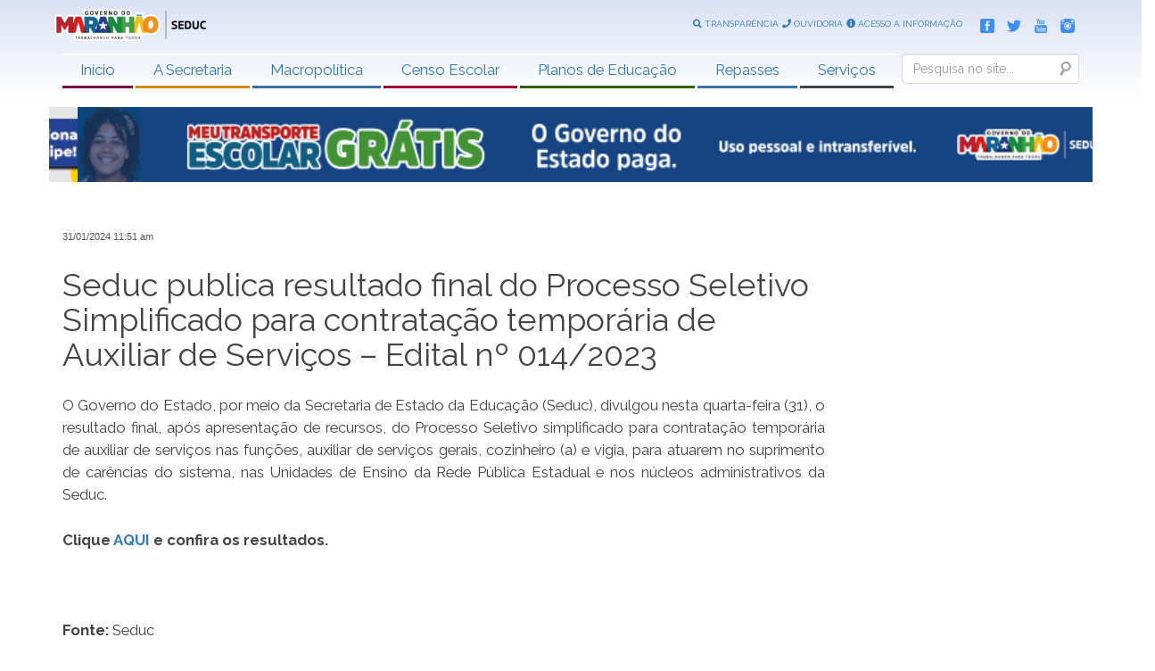

--- FILE ---
content_type: text/html; charset=UTF-8
request_url: https://www.educacao.ma.gov.br/seduc-publica-resultado-final-do-processo-seletivo-simplificado-para-contratacao-temporaria-de-auxiliar-de-servicos-edital-no-014-2023/
body_size: 14107
content:
<!DOCTYPE html>
<html lang="pt-br">

<head>
    <meta charset="utf-8">
    <meta http-equiv="X-UA-Compatible" content="IE=edge,chrome=1">
    <meta name="viewport" content="width=device-width, initial-scale=1, shrink-to-fit=no">
    <meta name="description" content="Sítio Eletrônico do Governo do Estado do Maranhão">
    <meta name="author" content="SEATI">
    <link rel="pingback" href="http://www.educacao.ma.gov.br/xmlrpc.php" />

    <title>Secretaria de Educação do Governo do Estado do Maranhão</title>
    
    <!-- Bootstrap core CSS -->
    
    <link href="http://www.educacao.ma.gov.br/wp-content/themes/seduc2023/bootstrap/css/bootstrap.css"	rel="stylesheet">
    
    <!-- Fontes -->
    <link rel="stylesheet" type="text/css" href="https://fonts.googleapis.com/css?family=Raleway:400,200,300,700,900,800" />
    <link href="https://fonts.googleapis.com/css?family=Relaway|Bebas+Neue|Cinzel|EB+Garamond&display=swap" rel="stylesheet">
    <link rel="stylesheet" type="text/css" href="https://fonts.googleapis.com/css?family=Open+Sans:400,300,300italic,400italic,600,600italic,700,700italic,800,800italic" >
        
    
    <!-- Carregando biblioteca para ícones -->
    <link rel="stylesheet" href="https://use.fontawesome.com/releases/v5.6.3/css/all.css">
    
      <link rel="stylesheet" href="http://www.educacao.ma.gov.br/wp-content/themes/seduc2023/OwlCarousel2-2.3.4/dist/assets/owl.carousel.min.css">
      <link rel="stylesheet" href="http://www.educacao.ma.gov.br/wp-content/themes/seduc2023/OwlCarousel2-2.3.4/dist/assets/owl.theme.default.min.css">

    <!-- Le HTML5 shim, for IE6-8 support of HTML5 elements -->
    <!--[if lt IE 9]>
      <script src="http://html5shim.googlecode.com/svn/trunk/html5.js"></script>
    <![endif]-->
    
    <!-- Le styles -->
    <link href="http://www.educacao.ma.gov.br/wp-content/themes/seduc2023/style.css" rel="stylesheet">

        <meta name='robots' content='max-image-preview:large' />
<link rel="alternate" type="application/rss+xml" title="Feed para Secretaria de Educação do Governo do Estado do Maranhão &raquo;" href="http://www.educacao.ma.gov.br/feed/" />
<link rel="alternate" type="application/rss+xml" title="Feed de comentários para Secretaria de Educação do Governo do Estado do Maranhão &raquo;" href="http://www.educacao.ma.gov.br/comments/feed/" />
<link rel="alternate" type="application/rss+xml" title="Feed de comentários para Secretaria de Educação do Governo do Estado do Maranhão &raquo; Seduc publica resultado final do Processo Seletivo Simplificado para contratação temporária de Auxiliar de Serviços – Edital nº 014/2023" href="http://www.educacao.ma.gov.br/seduc-publica-resultado-final-do-processo-seletivo-simplificado-para-contratacao-temporaria-de-auxiliar-de-servicos-edital-no-014-2023/feed/" />
<link rel="alternate" title="oEmbed (JSON)" type="application/json+oembed" href="http://www.educacao.ma.gov.br/wp-json/oembed/1.0/embed?url=http%3A%2F%2Fwww.educacao.ma.gov.br%2Fseduc-publica-resultado-final-do-processo-seletivo-simplificado-para-contratacao-temporaria-de-auxiliar-de-servicos-edital-no-014-2023%2F" />
<link rel="alternate" title="oEmbed (XML)" type="text/xml+oembed" href="http://www.educacao.ma.gov.br/wp-json/oembed/1.0/embed?url=http%3A%2F%2Fwww.educacao.ma.gov.br%2Fseduc-publica-resultado-final-do-processo-seletivo-simplificado-para-contratacao-temporaria-de-auxiliar-de-servicos-edital-no-014-2023%2F&#038;format=xml" />
<style id='wp-img-auto-sizes-contain-inline-css' type='text/css'>
img:is([sizes=auto i],[sizes^="auto," i]){contain-intrinsic-size:3000px 1500px}
/*# sourceURL=wp-img-auto-sizes-contain-inline-css */
</style>
<link rel='stylesheet' id='cnss_font_awesome_css-css' href='http://www.educacao.ma.gov.br/wp-content/plugins/easy-social-icons/css/font-awesome/css/all.min.css?ver=5.7.2' type='text/css' media='all' />
<link rel='stylesheet' id='cnss_font_awesome_v4_shims-css' href='http://www.educacao.ma.gov.br/wp-content/plugins/easy-social-icons/css/font-awesome/css/v4-shims.min.css?ver=5.7.2' type='text/css' media='all' />
<link rel='stylesheet' id='cnss_css-css' href='http://www.educacao.ma.gov.br/wp-content/plugins/easy-social-icons/css/cnss.css?ver=1.0' type='text/css' media='all' />
<link rel='stylesheet' id='wp_bannerize_pro_slugwp-bannerize-admin-barmincss-css' href='http://www.educacao.ma.gov.br/wp-content/plugins/wp-bannerize-pro/public/css/wp-bannerize-admin-bar.min.css?ver=1.6.9' type='text/css' media='all' />
<link rel='stylesheet' id='wp_bannerize_pro_slugwp-bannerizemincss-css' href='http://www.educacao.ma.gov.br/wp-content/plugins/wp-bannerize-pro/public/css/wp-bannerize.min.css?ver=1.6.9' type='text/css' media='all' />
<style id='wp-emoji-styles-inline-css' type='text/css'>

	img.wp-smiley, img.emoji {
		display: inline !important;
		border: none !important;
		box-shadow: none !important;
		height: 1em !important;
		width: 1em !important;
		margin: 0 0.07em !important;
		vertical-align: -0.1em !important;
		background: none !important;
		padding: 0 !important;
	}
/*# sourceURL=wp-emoji-styles-inline-css */
</style>
<style id='wp-block-library-inline-css' type='text/css'>
:root{
  --wp-block-synced-color:#7a00df;
  --wp-block-synced-color--rgb:122, 0, 223;
  --wp-bound-block-color:var(--wp-block-synced-color);
  --wp-editor-canvas-background:#ddd;
  --wp-admin-theme-color:#007cba;
  --wp-admin-theme-color--rgb:0, 124, 186;
  --wp-admin-theme-color-darker-10:#006ba1;
  --wp-admin-theme-color-darker-10--rgb:0, 107, 160.5;
  --wp-admin-theme-color-darker-20:#005a87;
  --wp-admin-theme-color-darker-20--rgb:0, 90, 135;
  --wp-admin-border-width-focus:2px;
}
@media (min-resolution:192dpi){
  :root{
    --wp-admin-border-width-focus:1.5px;
  }
}
.wp-element-button{
  cursor:pointer;
}

:root .has-very-light-gray-background-color{
  background-color:#eee;
}
:root .has-very-dark-gray-background-color{
  background-color:#313131;
}
:root .has-very-light-gray-color{
  color:#eee;
}
:root .has-very-dark-gray-color{
  color:#313131;
}
:root .has-vivid-green-cyan-to-vivid-cyan-blue-gradient-background{
  background:linear-gradient(135deg, #00d084, #0693e3);
}
:root .has-purple-crush-gradient-background{
  background:linear-gradient(135deg, #34e2e4, #4721fb 50%, #ab1dfe);
}
:root .has-hazy-dawn-gradient-background{
  background:linear-gradient(135deg, #faaca8, #dad0ec);
}
:root .has-subdued-olive-gradient-background{
  background:linear-gradient(135deg, #fafae1, #67a671);
}
:root .has-atomic-cream-gradient-background{
  background:linear-gradient(135deg, #fdd79a, #004a59);
}
:root .has-nightshade-gradient-background{
  background:linear-gradient(135deg, #330968, #31cdcf);
}
:root .has-midnight-gradient-background{
  background:linear-gradient(135deg, #020381, #2874fc);
}
:root{
  --wp--preset--font-size--normal:16px;
  --wp--preset--font-size--huge:42px;
}

.has-regular-font-size{
  font-size:1em;
}

.has-larger-font-size{
  font-size:2.625em;
}

.has-normal-font-size{
  font-size:var(--wp--preset--font-size--normal);
}

.has-huge-font-size{
  font-size:var(--wp--preset--font-size--huge);
}

.has-text-align-center{
  text-align:center;
}

.has-text-align-left{
  text-align:left;
}

.has-text-align-right{
  text-align:right;
}

.has-fit-text{
  white-space:nowrap !important;
}

#end-resizable-editor-section{
  display:none;
}

.aligncenter{
  clear:both;
}

.items-justified-left{
  justify-content:flex-start;
}

.items-justified-center{
  justify-content:center;
}

.items-justified-right{
  justify-content:flex-end;
}

.items-justified-space-between{
  justify-content:space-between;
}

.screen-reader-text{
  border:0;
  clip-path:inset(50%);
  height:1px;
  margin:-1px;
  overflow:hidden;
  padding:0;
  position:absolute;
  width:1px;
  word-wrap:normal !important;
}

.screen-reader-text:focus{
  background-color:#ddd;
  clip-path:none;
  color:#444;
  display:block;
  font-size:1em;
  height:auto;
  left:5px;
  line-height:normal;
  padding:15px 23px 14px;
  text-decoration:none;
  top:5px;
  width:auto;
  z-index:100000;
}
html :where(.has-border-color){
  border-style:solid;
}

html :where([style*=border-top-color]){
  border-top-style:solid;
}

html :where([style*=border-right-color]){
  border-right-style:solid;
}

html :where([style*=border-bottom-color]){
  border-bottom-style:solid;
}

html :where([style*=border-left-color]){
  border-left-style:solid;
}

html :where([style*=border-width]){
  border-style:solid;
}

html :where([style*=border-top-width]){
  border-top-style:solid;
}

html :where([style*=border-right-width]){
  border-right-style:solid;
}

html :where([style*=border-bottom-width]){
  border-bottom-style:solid;
}

html :where([style*=border-left-width]){
  border-left-style:solid;
}
html :where(img[class*=wp-image-]){
  height:auto;
  max-width:100%;
}
:where(figure){
  margin:0 0 1em;
}

html :where(.is-position-sticky){
  --wp-admin--admin-bar--position-offset:var(--wp-admin--admin-bar--height, 0px);
}

@media screen and (max-width:600px){
  html :where(.is-position-sticky){
    --wp-admin--admin-bar--position-offset:0px;
  }
}

/*# sourceURL=wp-block-library-inline-css */
</style><style id='global-styles-inline-css' type='text/css'>
:root{--wp--preset--aspect-ratio--square: 1;--wp--preset--aspect-ratio--4-3: 4/3;--wp--preset--aspect-ratio--3-4: 3/4;--wp--preset--aspect-ratio--3-2: 3/2;--wp--preset--aspect-ratio--2-3: 2/3;--wp--preset--aspect-ratio--16-9: 16/9;--wp--preset--aspect-ratio--9-16: 9/16;--wp--preset--color--black: #000000;--wp--preset--color--cyan-bluish-gray: #abb8c3;--wp--preset--color--white: #ffffff;--wp--preset--color--pale-pink: #f78da7;--wp--preset--color--vivid-red: #cf2e2e;--wp--preset--color--luminous-vivid-orange: #ff6900;--wp--preset--color--luminous-vivid-amber: #fcb900;--wp--preset--color--light-green-cyan: #7bdcb5;--wp--preset--color--vivid-green-cyan: #00d084;--wp--preset--color--pale-cyan-blue: #8ed1fc;--wp--preset--color--vivid-cyan-blue: #0693e3;--wp--preset--color--vivid-purple: #9b51e0;--wp--preset--gradient--vivid-cyan-blue-to-vivid-purple: linear-gradient(135deg,rgb(6,147,227) 0%,rgb(155,81,224) 100%);--wp--preset--gradient--light-green-cyan-to-vivid-green-cyan: linear-gradient(135deg,rgb(122,220,180) 0%,rgb(0,208,130) 100%);--wp--preset--gradient--luminous-vivid-amber-to-luminous-vivid-orange: linear-gradient(135deg,rgb(252,185,0) 0%,rgb(255,105,0) 100%);--wp--preset--gradient--luminous-vivid-orange-to-vivid-red: linear-gradient(135deg,rgb(255,105,0) 0%,rgb(207,46,46) 100%);--wp--preset--gradient--very-light-gray-to-cyan-bluish-gray: linear-gradient(135deg,rgb(238,238,238) 0%,rgb(169,184,195) 100%);--wp--preset--gradient--cool-to-warm-spectrum: linear-gradient(135deg,rgb(74,234,220) 0%,rgb(151,120,209) 20%,rgb(207,42,186) 40%,rgb(238,44,130) 60%,rgb(251,105,98) 80%,rgb(254,248,76) 100%);--wp--preset--gradient--blush-light-purple: linear-gradient(135deg,rgb(255,206,236) 0%,rgb(152,150,240) 100%);--wp--preset--gradient--blush-bordeaux: linear-gradient(135deg,rgb(254,205,165) 0%,rgb(254,45,45) 50%,rgb(107,0,62) 100%);--wp--preset--gradient--luminous-dusk: linear-gradient(135deg,rgb(255,203,112) 0%,rgb(199,81,192) 50%,rgb(65,88,208) 100%);--wp--preset--gradient--pale-ocean: linear-gradient(135deg,rgb(255,245,203) 0%,rgb(182,227,212) 50%,rgb(51,167,181) 100%);--wp--preset--gradient--electric-grass: linear-gradient(135deg,rgb(202,248,128) 0%,rgb(113,206,126) 100%);--wp--preset--gradient--midnight: linear-gradient(135deg,rgb(2,3,129) 0%,rgb(40,116,252) 100%);--wp--preset--font-size--small: 13px;--wp--preset--font-size--medium: 20px;--wp--preset--font-size--large: 36px;--wp--preset--font-size--x-large: 42px;--wp--preset--spacing--20: 0.44rem;--wp--preset--spacing--30: 0.67rem;--wp--preset--spacing--40: 1rem;--wp--preset--spacing--50: 1.5rem;--wp--preset--spacing--60: 2.25rem;--wp--preset--spacing--70: 3.38rem;--wp--preset--spacing--80: 5.06rem;--wp--preset--shadow--natural: 6px 6px 9px rgba(0, 0, 0, 0.2);--wp--preset--shadow--deep: 12px 12px 50px rgba(0, 0, 0, 0.4);--wp--preset--shadow--sharp: 6px 6px 0px rgba(0, 0, 0, 0.2);--wp--preset--shadow--outlined: 6px 6px 0px -3px rgb(255, 255, 255), 6px 6px rgb(0, 0, 0);--wp--preset--shadow--crisp: 6px 6px 0px rgb(0, 0, 0);}:where(.is-layout-flex){gap: 0.5em;}:where(.is-layout-grid){gap: 0.5em;}body .is-layout-flex{display: flex;}.is-layout-flex{flex-wrap: wrap;align-items: center;}.is-layout-flex > :is(*, div){margin: 0;}body .is-layout-grid{display: grid;}.is-layout-grid > :is(*, div){margin: 0;}:where(.wp-block-columns.is-layout-flex){gap: 2em;}:where(.wp-block-columns.is-layout-grid){gap: 2em;}:where(.wp-block-post-template.is-layout-flex){gap: 1.25em;}:where(.wp-block-post-template.is-layout-grid){gap: 1.25em;}.has-black-color{color: var(--wp--preset--color--black) !important;}.has-cyan-bluish-gray-color{color: var(--wp--preset--color--cyan-bluish-gray) !important;}.has-white-color{color: var(--wp--preset--color--white) !important;}.has-pale-pink-color{color: var(--wp--preset--color--pale-pink) !important;}.has-vivid-red-color{color: var(--wp--preset--color--vivid-red) !important;}.has-luminous-vivid-orange-color{color: var(--wp--preset--color--luminous-vivid-orange) !important;}.has-luminous-vivid-amber-color{color: var(--wp--preset--color--luminous-vivid-amber) !important;}.has-light-green-cyan-color{color: var(--wp--preset--color--light-green-cyan) !important;}.has-vivid-green-cyan-color{color: var(--wp--preset--color--vivid-green-cyan) !important;}.has-pale-cyan-blue-color{color: var(--wp--preset--color--pale-cyan-blue) !important;}.has-vivid-cyan-blue-color{color: var(--wp--preset--color--vivid-cyan-blue) !important;}.has-vivid-purple-color{color: var(--wp--preset--color--vivid-purple) !important;}.has-black-background-color{background-color: var(--wp--preset--color--black) !important;}.has-cyan-bluish-gray-background-color{background-color: var(--wp--preset--color--cyan-bluish-gray) !important;}.has-white-background-color{background-color: var(--wp--preset--color--white) !important;}.has-pale-pink-background-color{background-color: var(--wp--preset--color--pale-pink) !important;}.has-vivid-red-background-color{background-color: var(--wp--preset--color--vivid-red) !important;}.has-luminous-vivid-orange-background-color{background-color: var(--wp--preset--color--luminous-vivid-orange) !important;}.has-luminous-vivid-amber-background-color{background-color: var(--wp--preset--color--luminous-vivid-amber) !important;}.has-light-green-cyan-background-color{background-color: var(--wp--preset--color--light-green-cyan) !important;}.has-vivid-green-cyan-background-color{background-color: var(--wp--preset--color--vivid-green-cyan) !important;}.has-pale-cyan-blue-background-color{background-color: var(--wp--preset--color--pale-cyan-blue) !important;}.has-vivid-cyan-blue-background-color{background-color: var(--wp--preset--color--vivid-cyan-blue) !important;}.has-vivid-purple-background-color{background-color: var(--wp--preset--color--vivid-purple) !important;}.has-black-border-color{border-color: var(--wp--preset--color--black) !important;}.has-cyan-bluish-gray-border-color{border-color: var(--wp--preset--color--cyan-bluish-gray) !important;}.has-white-border-color{border-color: var(--wp--preset--color--white) !important;}.has-pale-pink-border-color{border-color: var(--wp--preset--color--pale-pink) !important;}.has-vivid-red-border-color{border-color: var(--wp--preset--color--vivid-red) !important;}.has-luminous-vivid-orange-border-color{border-color: var(--wp--preset--color--luminous-vivid-orange) !important;}.has-luminous-vivid-amber-border-color{border-color: var(--wp--preset--color--luminous-vivid-amber) !important;}.has-light-green-cyan-border-color{border-color: var(--wp--preset--color--light-green-cyan) !important;}.has-vivid-green-cyan-border-color{border-color: var(--wp--preset--color--vivid-green-cyan) !important;}.has-pale-cyan-blue-border-color{border-color: var(--wp--preset--color--pale-cyan-blue) !important;}.has-vivid-cyan-blue-border-color{border-color: var(--wp--preset--color--vivid-cyan-blue) !important;}.has-vivid-purple-border-color{border-color: var(--wp--preset--color--vivid-purple) !important;}.has-vivid-cyan-blue-to-vivid-purple-gradient-background{background: var(--wp--preset--gradient--vivid-cyan-blue-to-vivid-purple) !important;}.has-light-green-cyan-to-vivid-green-cyan-gradient-background{background: var(--wp--preset--gradient--light-green-cyan-to-vivid-green-cyan) !important;}.has-luminous-vivid-amber-to-luminous-vivid-orange-gradient-background{background: var(--wp--preset--gradient--luminous-vivid-amber-to-luminous-vivid-orange) !important;}.has-luminous-vivid-orange-to-vivid-red-gradient-background{background: var(--wp--preset--gradient--luminous-vivid-orange-to-vivid-red) !important;}.has-very-light-gray-to-cyan-bluish-gray-gradient-background{background: var(--wp--preset--gradient--very-light-gray-to-cyan-bluish-gray) !important;}.has-cool-to-warm-spectrum-gradient-background{background: var(--wp--preset--gradient--cool-to-warm-spectrum) !important;}.has-blush-light-purple-gradient-background{background: var(--wp--preset--gradient--blush-light-purple) !important;}.has-blush-bordeaux-gradient-background{background: var(--wp--preset--gradient--blush-bordeaux) !important;}.has-luminous-dusk-gradient-background{background: var(--wp--preset--gradient--luminous-dusk) !important;}.has-pale-ocean-gradient-background{background: var(--wp--preset--gradient--pale-ocean) !important;}.has-electric-grass-gradient-background{background: var(--wp--preset--gradient--electric-grass) !important;}.has-midnight-gradient-background{background: var(--wp--preset--gradient--midnight) !important;}.has-small-font-size{font-size: var(--wp--preset--font-size--small) !important;}.has-medium-font-size{font-size: var(--wp--preset--font-size--medium) !important;}.has-large-font-size{font-size: var(--wp--preset--font-size--large) !important;}.has-x-large-font-size{font-size: var(--wp--preset--font-size--x-large) !important;}
/*# sourceURL=global-styles-inline-css */
</style>
<style id='core-block-supports-inline-css' type='text/css'>
/**
 * Core styles: block-supports
 */

/*# sourceURL=core-block-supports-inline-css */
</style>

<style id='classic-theme-styles-inline-css' type='text/css'>
/**
 * These rules are needed for backwards compatibility.
 * They should match the button element rules in the base theme.json file.
 */
.wp-block-button__link {
	color: #ffffff;
	background-color: #32373c;
	border-radius: 9999px; /* 100% causes an oval, but any explicit but really high value retains the pill shape. */

	/* This needs a low specificity so it won't override the rules from the button element if defined in theme.json. */
	box-shadow: none;
	text-decoration: none;

	/* The extra 2px are added to size solids the same as the outline versions.*/
	padding: calc(0.667em + 2px) calc(1.333em + 2px);

	font-size: 1.125em;
}

.wp-block-file__button {
	background: #32373c;
	color: #ffffff;
	text-decoration: none;
}

/*# sourceURL=/wp-includes/css/classic-themes.css */
</style>
<link rel='stylesheet' id='msl-main-css' href='http://www.educacao.ma.gov.br/wp-content/plugins/master-slider/public/assets/css/masterslider.main.css?ver=3.9.5' type='text/css' media='all' />
<link rel='stylesheet' id='msl-custom-css' href='http://www.educacao.ma.gov.br/wp-content/uploads/master-slider/custom.css?ver=20.2' type='text/css' media='all' />
<script type="text/javascript" src="http://www.educacao.ma.gov.br/wp-content/themes/seduc2023/js/jquery-3.4.1.js?ver=6.9" id="jquery-js"></script>
<script type="text/javascript" src="http://www.educacao.ma.gov.br/wp-content/plugins/easy-social-icons/js/cnss.js?ver=1.0" id="cnss_js-js"></script>
<script type="text/javascript" src="http://www.educacao.ma.gov.br/wp-content/themes/seduc2023/js/pace.min.js?ver=6.9" id="pace-js"></script>
<script type="text/javascript" src="http://www.educacao.ma.gov.br/wp-content/themes/seduc2023/bootstrap/js/bootstrap.js?ver=6.9" id="bootstrap-js"></script>
<link rel="https://api.w.org/" href="http://www.educacao.ma.gov.br/wp-json/" /><link rel="alternate" title="JSON" type="application/json" href="http://www.educacao.ma.gov.br/wp-json/wp/v2/posts/97215" /><link rel="EditURI" type="application/rsd+xml" title="RSD" href="http://www.educacao.ma.gov.br/xmlrpc.php?rsd" />
<meta name="generator" content="WordPress 6.9" />
<link rel="canonical" href="http://www.educacao.ma.gov.br/seduc-publica-resultado-final-do-processo-seletivo-simplificado-para-contratacao-temporaria-de-auxiliar-de-servicos-edital-no-014-2023/" />
<link rel='shortlink' href='http://www.educacao.ma.gov.br/?p=97215' />
<style type="text/css">
		ul.cnss-social-icon li.cn-fa-icon a:hover{opacity: 0.7!important;color:#ffffff!important;}
		</style><script>var ms_grabbing_curosr = 'http://www.educacao.ma.gov.br/wp-content/plugins/master-slider/public/assets/css/common/grabbing.cur', ms_grab_curosr = 'http://www.educacao.ma.gov.br/wp-content/plugins/master-slider/public/assets/css/common/grab.cur';</script>
<meta name="generator" content="MasterSlider 3.9.5 - Responsive Touch Image Slider | avt.li/msf" />
<script>
  window.ajaxurl =
    "http://www.educacao.ma.gov.br/wp-admin/admin-ajax.php"
  window.WPBannerize = {
    "General": {
        "impressions_enabled": true,
        "clicks_enabled": true
    },
    "Layout": {
        "top": 0,
        "right": 0,
        "bottom": 0,
        "left": 0
    }
} ;
</script>
<link rel="icon" href="http://www.educacao.ma.gov.br/wp-content/uploads/2023/03/favicon.png" sizes="32x32" />
<link rel="icon" href="http://www.educacao.ma.gov.br/wp-content/uploads/2023/03/favicon.png" sizes="192x192" />
<link rel="apple-touch-icon" href="http://www.educacao.ma.gov.br/wp-content/uploads/2023/03/favicon.png" />
<meta name="msapplication-TileImage" content="http://www.educacao.ma.gov.br/wp-content/uploads/2023/03/favicon.png" />
		<style type="text/css" id="wp-custom-css">
			.wp_bannerize_banner_box {
    display: inline-block;
    width: 24%;}

.wp_bannerize_layout_vertical img {
    width: 179px;
    height: auto;
    display: block;
    margin: 0 auto;}

@media only screen and (max-width: 670px) {
.wp_bannerize_banner_box {
    display: block;
    width: 100%;}
	
}		</style>
		</head>

<body>

<div class="container-fuid" style="background-image: linear-gradient(#dae1f4,white);">
   
    <div class="row" style="height: 50px; padding: 10px 0;">
        <div class="container">
           
            <div id="logo-site" class="row">
                <a href="http://www.educacao.ma.gov.br">
				    <img src="http://www.educacao.ma.gov.br/wp-content/uploads/2023/03/logo.png"  alt="Secretaria de Educação do Governo do Estado do Maranhão" class="img-responsive"/>
				</a>
            </div>
            
            <div id="topo-busca" style="display: none;">
                 <form class="navbar-form " role="form" action="http://www.educacao.ma.gov.br/" id="searchform" method="get">
                    <div class="form-group">
                      <label for="s" class="assistive-text">Search</label>
                      <input name="s" id="s" type="text" class="form-control" placeholder="Pesquisa no site..." />
                      <input type="submit" class="submit" name="submit" id="searchsubmit" value="Search">
                    </div>
                 </form>
            </div>
            
            <div class="" id="topo-social">
                <ul class="cnss-social-icon" style="text-align:center;">
                    <li class="Facebook">
                      <a target="_blank" title="Facebook" href="https://www.facebook.com/governodomaranhao">
                          <img src="http://www.educacao.ma.gov.br/wp-content/themes/seduc2023/img/icones/facebook-blue.png" alt="Logo do Facebook" title="Siga-nos no Facebook"></a>
                    </li>
                    <li class="Twitter">
                      <a target="_blank" title="Twitter" href="https://www.twitter.com/GovernoMA">
                          <img src="http://www.educacao.ma.gov.br/wp-content/themes/seduc2023/img/icones/twitter-blue.png" alt="Twitter"></a>
                    </li>
                    <li class="Youtube">
                      <a target="_blank" title="Youtube" href="https://www.youtube.com/user/GovernoMA">
                          <img src="http://www.educacao.ma.gov.br/wp-content/themes/seduc2023/img/icones/youtube-blue.png" alt="Youtube"></a>
                    </li>
                    <li class="Instagram">
                      <a target="_blank" title="Instagram" href="https://www.instagram.com/governoma">
                          <img src="http://www.educacao.ma.gov.br/wp-content/themes/seduc2023/img/icones/instagram-blue.png" alt="Instagram"></a>
                    </li>
                </ul>
            </div>
            
            <div class="hidden-xs" id="topo-links-uteis">
                <ul class="cnss-social-icon" style="text-align:center;">
                    <li class="Facebook">
                      <a target="_blank" title="" href="https://www.facebook.com/governodomaranhao">
                      <i class="fas fa-search"></i> TRANSPARÊNCIA
                      </a>
                    </li>
                    <li class="Twitter">
                      <a target="_blank" title="" href="https://www.twitter.com/GovernoMA">
                      <i class="fas fa-phone"></i> OUVIDORIA
                      </a>
                    </li>
                    <li class="Youtube">
                      <a target="_blank" title="" href="https://www.youtube.com/user/GovernoMA">
                      <i class="fas fa-info-circle"></i> ACESSO A INFORMAÇÃO
                      </a>
                    </li>
                </ul>
            </div>            

        </div>
        
    </div>
    
    <div class="row-fluid" style="height: 60px; padding: 10px 0; position: relative; display: block;">
        <div class="container">
           
           <div class="menu-principal">
				<!-- NavBar -->
                <nav class="navbar navbar-default navbar-principal">
                    <div class="container-fluid" id="box-menu-topo">
                        <!-- Brand and toggle get grouped for better mobile display -->
                        <div class="navbar-header hidden-lg hidden-md hidden-sm">
                            <button type="button" class="navbar-toggle collapsed"
                                data-toggle="collapse"
                                data-target="#collapse-1">
                                <span class="sr-only">Menu</span>
                                <span class="icon-bar"></span> 
                                <span class="icon-bar"></span>
                                <span class="icon-bar"></span>
                            </button>

                            <form class="navbar-form " role="form" action="http://www.educacao.ma.gov.br/" id="searchform" method="get">
                                <div class="form-group">
                                <label for="s" class="assistive-text">Search</label>
                                <input name="s" id="s" type="text" class="form-control" placeholder="Pesquisa no site..." />
                                <input type="submit" class="submit" name="submit" id="searchsubmit" value="Search">
                                </div>
                            </form>

                        </div>

                        

                        <!-- Collect the nav links, forms, and other content for toggling -->

                        <div class="collapse navbar-collapse" id="collapse-1" style="float: right;">
                            <div id="menu-parte-1">
                                <div id="navigation" class="menu-menu-topo-container"><ul id="menu-menu-topo" class="menu"><li id="menu-item-84261" class="menu-item menu-item-type-custom menu-item-object-custom menu-item-home menu-item-84261"><a href="http://www.educacao.ma.gov.br/">Início</a></li>
<li id="menu-item-84262" class="menu-item menu-item-type-custom menu-item-object-custom menu-item-has-children menu-item-84262"><a href="#">A Secretaria</a>
<ul class="sub-menu">
	<li id="menu-item-84275" class="menu-item menu-item-type-post_type menu-item-object-page menu-item-84275"><a href="http://www.educacao.ma.gov.br/perfil-do-governador/">Perfil do Governador</a></li>
	<li id="menu-item-84274" class="menu-item menu-item-type-post_type menu-item-object-page menu-item-84274"><a href="http://www.educacao.ma.gov.br/perfil-da-secretaria/">Perfil da Secretária</a></li>
	<li id="menu-item-84277" class="menu-item menu-item-type-post_type menu-item-object-page menu-item-84277"><a href="http://www.educacao.ma.gov.br/organograma/">Organograma</a></li>
	<li id="menu-item-84278" class="menu-item menu-item-type-post_type menu-item-object-page menu-item-84278"><a href="http://www.educacao.ma.gov.br/missao/">Missão</a></li>
	<li id="menu-item-84279" class="menu-item menu-item-type-post_type menu-item-object-page menu-item-84279"><a href="http://www.educacao.ma.gov.br/unidades-regionais-de-educacao/">Unidades Regionais de Educação</a></li>
</ul>
</li>
<li id="menu-item-84280" class="menu-item menu-item-type-custom menu-item-object-custom menu-item-has-children menu-item-84280"><a href="#">Macropolítica</a>
<ul class="sub-menu">
	<li id="menu-item-84281" class="menu-item menu-item-type-post_type menu-item-object-page menu-item-84281"><a href="http://www.educacao.ma.gov.br/escola-digna/">Escola Digna</a></li>
	<li id="menu-item-84282" class="menu-item menu-item-type-post_type menu-item-object-page menu-item-84282"><a href="http://www.educacao.ma.gov.br/eixos/">Eixos</a></li>
	<li id="menu-item-84284" class="menu-item menu-item-type-post_type menu-item-object-page menu-item-84284"><a href="http://www.educacao.ma.gov.br/formacao-de-gestores-2/">Formação de Gestores</a></li>
</ul>
</li>
<li id="menu-item-84285" class="menu-item menu-item-type-post_type menu-item-object-page menu-item-has-children menu-item-84285"><a href="http://www.educacao.ma.gov.br/censo-escolar/">Censo Escolar</a>
<ul class="sub-menu">
	<li id="menu-item-84286" class="menu-item menu-item-type-post_type menu-item-object-page menu-item-84286"><a href="http://www.educacao.ma.gov.br/censo-escolar/">Sobre o Censo Escolar</a></li>
	<li id="menu-item-84288" class="menu-item menu-item-type-post_type menu-item-object-page menu-item-84288"><a href="http://www.educacao.ma.gov.br/legislacao/">Legislação</a></li>
	<li id="menu-item-84289" class="menu-item menu-item-type-post_type menu-item-object-page menu-item-84289"><a href="http://www.educacao.ma.gov.br/informes-estatisticos/">Informes Estatísticos</a></li>
	<li id="menu-item-84290" class="menu-item menu-item-type-post_type menu-item-object-page menu-item-84290"><a href="http://www.educacao.ma.gov.br/indicadores-educacionais-do-maranhao/">Indicadores Educacionais do Maranhão</a></li>
	<li id="menu-item-84291" class="menu-item menu-item-type-post_type menu-item-object-page menu-item-84291"><a href="http://www.educacao.ma.gov.br/censo-escolar-2018/">Censo Escolar 2018</a></li>
</ul>
</li>
<li id="menu-item-84292" class="menu-item menu-item-type-post_type menu-item-object-page menu-item-84292"><a href="http://www.educacao.ma.gov.br/plano-estadual-de-educacao/">Planos de Educação</a></li>
<li id="menu-item-84293" class="menu-item menu-item-type-post_type menu-item-object-page menu-item-has-children menu-item-84293"><a href="http://www.educacao.ma.gov.br/fundeb-fundo-estadual/">Repasses</a>
<ul class="sub-menu">
	<li id="menu-item-84294" class="menu-item menu-item-type-custom menu-item-object-custom menu-item-84294"><a href="http://sistemas.educacao.ma.gov.br/supecon/frmConsulta.aspx">Demonstrativos de Repasses</a></li>
	<li id="menu-item-84295" class="menu-item menu-item-type-post_type menu-item-object-page menu-item-84295"><a href="http://www.educacao.ma.gov.br/caixa-escolar/">Caixa Escolar</a></li>
	<li id="menu-item-84296" class="menu-item menu-item-type-custom menu-item-object-custom menu-item-84296"><a href="http://www.educacao.ma.gov.br/wp-content/uploads/2023/03/WhatsApp-Image-2023-03-10-at-17.33.42.jpg">Fale conosco</a></li>
</ul>
</li>
<li id="menu-item-84297" class="menu-item menu-item-type-custom menu-item-object-custom menu-item-has-children menu-item-84297"><a href="#">Serviços</a>
<ul class="sub-menu">
	<li id="menu-item-84298" class="menu-item menu-item-type-post_type menu-item-object-page menu-item-84298"><a href="http://www.educacao.ma.gov.br/alimentacao-escolar-2/">Alimentação Escolar</a></li>
	<li id="menu-item-84299" class="menu-item menu-item-type-custom menu-item-object-custom menu-item-84299"><a href="http://sistemas.educacao.ma.gov.br/acesso">Acesso ao Sistema</a></li>
	<li id="menu-item-84300" class="menu-item menu-item-type-custom menu-item-object-custom menu-item-84300"><a href="http://conselhodeeducacao.ma.gov.br/">CEE/MA</a></li>
	<li id="menu-item-84301" class="menu-item menu-item-type-post_type menu-item-object-page menu-item-84301"><a href="http://www.educacao.ma.gov.br/comae-2022/">COMAE 2022</a></li>
	<li id="menu-item-84302" class="menu-item menu-item-type-custom menu-item-object-custom menu-item-84302"><a href="http://sistemas.educacao.ma.gov.br/diariaseduc/frmPrestarConta.aspx">Diárias</a></li>
	<li id="menu-item-84303" class="menu-item menu-item-type-custom menu-item-object-custom menu-item-84303"><a href="http://www.eprocessos.ma.gov.br/ged/">E-Processos</a></li>
	<li id="menu-item-84304" class="menu-item menu-item-type-post_type menu-item-object-page menu-item-84304"><a href="http://www.educacao.ma.gov.br/fluxo/">Fluxo</a></li>
	<li id="menu-item-84306" class="menu-item menu-item-type-post_type menu-item-object-page menu-item-84306"><a href="http://www.educacao.ma.gov.br/editais/">Licitações</a></li>
	<li id="menu-item-84307" class="menu-item menu-item-type-custom menu-item-object-custom menu-item-84307"><a href="http://sistemas.educacao.ma.gov.br/acompanhamento/">Monitoramento</a></li>
	<li id="menu-item-84308" class="menu-item menu-item-type-custom menu-item-object-custom menu-item-84308"><a href="http://www.ouvidorias.ma.gov.br/Ouvidorias/index.aspx?ReturnUrl=%2fouvidorias%2f">Ouvidoria</a></li>
	<li id="menu-item-84309" class="menu-item menu-item-type-post_type menu-item-object-page menu-item-84309"><a href="http://www.educacao.ma.gov.br/portarias/">Portarias</a></li>
	<li id="menu-item-84310" class="menu-item menu-item-type-post_type menu-item-object-page menu-item-84310"><a href="http://www.educacao.ma.gov.br/rh/">Recursos Humanos</a></li>
	<li id="menu-item-84312" class="menu-item menu-item-type-post_type menu-item-object-page menu-item-84312"><a href="http://www.educacao.ma.gov.br/seletivos-e-concursos/">Seletivos, Concursos e Editais</a></li>
	<li id="menu-item-84313" class="menu-item menu-item-type-custom menu-item-object-custom menu-item-84313"><a href="http://sistemas.educacao.ma.gov.br/painelSiaep/frmDefault.aspx">SIAEP</a></li>
	<li id="menu-item-100156" class="menu-item menu-item-type-post_type menu-item-object-page menu-item-100156"><a href="http://www.educacao.ma.gov.br/inspecao-escolar/">INSPEÇÃO ESCOLAR</a></li>
</ul>
</li>
</ul></div>                            </div>
                            <form class="navbar-form navbar-left" role="form" action="http://www.educacao.ma.gov.br/" id="searchform" method="get">
                                <div class="form-group">
                                <label for="s" class="assistive-text">Search</label>
                                <input name="s" id="s" type="text" class="form-control" placeholder="Pesquisa no site..." />
                                <input type="submit" class="submit" name="submit" id="searchsubmit" value="Search">
                                </div>
                            </form>
                        </div>
                        
                    </div>
                </nav>
            </div>
            
        </div>
    </div>
    
</div>
	
<div class="container hidden-xs" id="masterslidertopo">
   <div class="row">
       
		<!-- MasterSlider -->
		<div id="P_MS696d8e47e49b9" class="master-slider-parent msl ms-parent-id-2" style="max-width:1170px;">

			
			<!-- MasterSlider Main -->
			<div id="MS696d8e47e49b9" class="master-slider ms-skin-default" >
				 				 
				<div  class="ms-slide" data-delay="3" data-fill-mode="fill"  >
					<img src="http://www.educacao.ma.gov.br/wp-content/plugins/master-slider/public/assets/css/blank.gif" alt="" title="" data-src="http://www.educacao.ma.gov.br/wp-content/uploads/2026/01/BOLSA_MAIS_PROF_banner-1.png" />
	<a href="https://www.educacao.ma.gov.br/seduc-divulga-edital-para-selecao-de-professores-bolsista-no-ambito-do-programa-mais-professores/"     ></a>


	<div class="ms-thumb" ><div class="ms-tab-context"><div class=&quot;ms-tab-context&quot;></div></div>
</div>
				</div>
				<div  class="ms-slide" data-delay="3" data-fill-mode="fill"  >
					<img src="http://www.educacao.ma.gov.br/wp-content/plugins/master-slider/public/assets/css/blank.gif" alt="" title="" data-src="http://www.educacao.ma.gov.br/wp-content/uploads/2025/12/banner_topo_transporte_gratis.png" />
	<a href="https://sistemas.educacao.ma.gov.br/MeuTransporteEscolar/"     ></a>


	<div class="ms-thumb" ><div class="ms-tab-context"><div class=&quot;ms-tab-context&quot;></div></div>
</div>
				</div>

			</div>
			<!-- END MasterSlider Main -->

			 
		</div>
		<!-- END MasterSlider -->

		<script>
		(function ( $ ) {
			"use strict";

			$(function () {
				var masterslider_49b9 = new MasterSlider();

				// slider controls

				// slider setup
				masterslider_49b9.setup("MS696d8e47e49b9", {
						width           : 1170,
						height          : 84,
						minHeight       : 0,
						space           : 0,
						start           : 1,
						grabCursor      : true,
						swipe           : true,
						mouse           : true,
						layout          : "boxed",
						wheel           : false,
						autoplay        : true,
						instantStartLayers:false,
						loop            : false,
						shuffle         : false,
						preload         : 0,
						heightLimit     : true,
						autoHeight      : false,
						smoothHeight    : true,
						endPause        : false,
						overPause       : true,
						fillMode        : "fill",
						centerControls  : true,
						startOnAppear   : false,
						layersMode      : "center",
						hideLayers      : false,
						fullscreenMargin: 0,
						speed           : 20,
						dir             : "h",
						parallaxMode    : 'swipe',
						view            : "basic"
				});

				
				window.masterslider_instances = window.masterslider_instances || [];
				window.masterslider_instances.push( masterslider_49b9 );
			 });

		})(jQuery);
		</script>

   </div>
</div>
<div class="container" id="subpagina">
   <div class="col-md-9" id="noticia-principal">

		<div class="row" id="noticias">
            
                        
            <span class="tarja-data"> 31/01/2024 11:51 am</span>
            
            <h1>Seduc publica resultado final do Processo Seletivo Simplificado para contratação temporária de Auxiliar de Serviços – Edital nº 014/2023</h1>
            
            <p style="text-align: justify;">O Governo do Estado, por meio da Secretaria de Estado da Educação (Seduc), divulgou nesta quarta-feira (31), o resultado final, após apresentação de recursos, do Processo Seletivo simplificado para contratação temporária de auxiliar de serviços nas funções, auxiliar de serviços gerais, cozinheiro (a) e vigia, para atuarem no suprimento de carências do sistema, nas Unidades de Ensino da Rede Pública Estadual e nos núcleos administrativos da Seduc.</p>
<p style="text-align: justify;"><strong>Clique <a href="https://www.educacao.ma.gov.br/seletivos-2023-2/">AQUI</a> e confira os resultados.</strong></p>
<p>&nbsp;</p>
<p style="text-align: justify;"><strong>Fonte:</strong> Seduc</p>
<p style="text-align: justify;">31/01/2024</p>

            
		</div>
       
	</div><!-- fim col-md-9 -->

    <div class="col-md-3" id="coluna-direita">

          <div clas="row">
                    
          </div>

    </div>

</div>

<div class="container-fluid" id="barra-rodape-leoes">
    <div class="container">
        <div align="center">
            <img src="http://www.educacao.ma.gov.br/wp-content/themes/seduc2023/img/fachada-palacio-leoes-leoes.png" width="1170" class="img-responsive img-fluid">
        </div>
    </div>
</div>

<div class="container-fluid" id="barra-rodape-info">
    <div class="container" style="margin-top: 30px; margin-bottom: 30px;">
        <div class="col-md-3" id="logo-rodape">
            <h2>Contato</h2>			<div class="textwidget"><p><strong>Fones</strong>:<br />
(98) 3194-7791</p>
<p><strong>E-mail</strong>:</p>
<p>gabinete@edu.ma.gov.br<br />
ascom@edu.ma.gov.br</p>
<p>&nbsp;</p>
<p><a href="http:/www.ouvidorias.ma.gov.br" target="_blank" rel="noopener">www.ouvidorias.ma.gov.br</a></p>
</div>
		        </div>

        <div class="col-md-3">
            <h2>Endereço</h2>			<div class="textwidget"><p>Rua dos Pinheiros, n.º 15, Qd. 16</p>
<p>Jardim São Francisco</p>
<p>São Luís &#8211; Maranhão</p>
<p>CEP: 65076-250</p>
</div>
		        </div>

        <div class="col-md-3">
            <h2>Horário de funcionamento:</h2>			<div class="textwidget"><p>Segunda-feira à Sexta-feira</p>
<p>9h às 12h e das 14h às 17h</p>
</div>
		        </div>
        
        <div class="col-md-3" id="acesse-tambem">
                    </div>
    </div>
</div>

<div class="container-fluid" id="barra-rodape-autoria">
    <div class="col-md-12" align="center" style="padding-top: 5px; color: #f1f1f1;">
        <p>GOVERNO DO ESTADO DO MARANHÃO - Portal desenvolvido e hospedado pela <a href="https://www.seati.ma.gov.br">SEATI</a></p>
    </div>
</div>

<!-- Bootstrap core JavaScript
================================================== -->
<!-- Placed at the end of the document so the pages load faster -->
<script src="https://cdnjs.cloudflare.com/ajax/libs/popper.js/1.14.6/umd/popper.min.js" integrity="sha384-wHAiFfRlMFy6i5SRaxvfOCifBUQy1xHdJ/yoi7FRNXMRBu5WHdZYu1hA6ZOblgut" crossorigin="anonymous"></script>

<script src="http://www.educacao.ma.gov.br/wp-content/themes/seduc2023/OwlCarousel2-2.3.4/src/js/owl.carousel.js"></script>
<script src="http://www.educacao.ma.gov.br/wp-content/themes/seduc2023/OwlCarousel2-2.3.4/src/js/owl.autoplay.js"></script>
<script src="http://www.educacao.ma.gov.br/wp-content/themes/seduc2023/OwlCarousel2-2.3.4/src/js/owl.navigation.js"></script>

<script type="speculationrules">
{"prefetch":[{"source":"document","where":{"and":[{"href_matches":"/*"},{"not":{"href_matches":["/wp-*.php","/wp-admin/*","/wp-content/uploads/*","/wp-content/*","/wp-content/plugins/*","/wp-content/themes/seduc2023/*","/*\\?(.+)"]}},{"not":{"selector_matches":"a[rel~=\"nofollow\"]"}},{"not":{"selector_matches":".no-prefetch, .no-prefetch a"}}]},"eagerness":"conservative"}]}
</script>
<script type="text/javascript" src="http://www.educacao.ma.gov.br/wp-includes/js/jquery/ui/core.js?ver=1.13.3" id="jquery-ui-core-js"></script>
<script type="text/javascript" src="http://www.educacao.ma.gov.br/wp-includes/js/jquery/ui/mouse.js?ver=1.13.3" id="jquery-ui-mouse-js"></script>
<script type="text/javascript" src="http://www.educacao.ma.gov.br/wp-includes/js/jquery/ui/sortable.js?ver=1.13.3" id="jquery-ui-sortable-js"></script>
<script type="text/javascript" src="http://www.educacao.ma.gov.br/wp-content/plugins/wp-bannerize-pro/public/js/wp-bannerize-impressions.min.js?ver=1.6.9" id="wp_bannerize_pro_slugwp-bannerize-impressionsminjs-js"></script>
<script type="text/javascript" src="http://www.educacao.ma.gov.br/wp-content/plugins/master-slider/public/assets/js/jquery.easing.min.js?ver=3.9.5" id="jquery-easing-js"></script>
<script type="text/javascript" src="http://www.educacao.ma.gov.br/wp-content/plugins/master-slider/public/assets/js/masterslider.min.js?ver=3.9.5" id="masterslider-core-js"></script>
<script id="wp-emoji-settings" type="application/json">
{"baseUrl":"https://s.w.org/images/core/emoji/17.0.2/72x72/","ext":".png","svgUrl":"https://s.w.org/images/core/emoji/17.0.2/svg/","svgExt":".svg","source":{"wpemoji":"http://www.educacao.ma.gov.br/wp-includes/js/wp-emoji.js?ver=6.9","twemoji":"http://www.educacao.ma.gov.br/wp-includes/js/twemoji.js?ver=6.9"}}
</script>
<script type="module">
/* <![CDATA[ */
/**
 * @output wp-includes/js/wp-emoji-loader.js
 */

/* eslint-env es6 */

// Note: This is loaded as a script module, so there is no need for an IIFE to prevent pollution of the global scope.

/**
 * Emoji Settings as exported in PHP via _print_emoji_detection_script().
 * @typedef WPEmojiSettings
 * @type {object}
 * @property {?object} source
 * @property {?string} source.concatemoji
 * @property {?string} source.twemoji
 * @property {?string} source.wpemoji
 */

const settings = /** @type {WPEmojiSettings} */ (
	JSON.parse( document.getElementById( 'wp-emoji-settings' ).textContent )
);

// For compatibility with other scripts that read from this global, in particular wp-includes/js/wp-emoji.js (source file: js/_enqueues/wp/emoji.js).
window._wpemojiSettings = settings;

/**
 * Support tests.
 * @typedef SupportTests
 * @type {object}
 * @property {?boolean} flag
 * @property {?boolean} emoji
 */

const sessionStorageKey = 'wpEmojiSettingsSupports';
const tests = [ 'flag', 'emoji' ];

/**
 * Checks whether the browser supports offloading to a Worker.
 *
 * @since 6.3.0
 *
 * @private
 *
 * @returns {boolean}
 */
function supportsWorkerOffloading() {
	return (
		typeof Worker !== 'undefined' &&
		typeof OffscreenCanvas !== 'undefined' &&
		typeof URL !== 'undefined' &&
		URL.createObjectURL &&
		typeof Blob !== 'undefined'
	);
}

/**
 * @typedef SessionSupportTests
 * @type {object}
 * @property {number} timestamp
 * @property {SupportTests} supportTests
 */

/**
 * Get support tests from session.
 *
 * @since 6.3.0
 *
 * @private
 *
 * @returns {?SupportTests} Support tests, or null if not set or older than 1 week.
 */
function getSessionSupportTests() {
	try {
		/** @type {SessionSupportTests} */
		const item = JSON.parse(
			sessionStorage.getItem( sessionStorageKey )
		);
		if (
			typeof item === 'object' &&
			typeof item.timestamp === 'number' &&
			new Date().valueOf() < item.timestamp + 604800 && // Note: Number is a week in seconds.
			typeof item.supportTests === 'object'
		) {
			return item.supportTests;
		}
	} catch ( e ) {}
	return null;
}

/**
 * Persist the supports in session storage.
 *
 * @since 6.3.0
 *
 * @private
 *
 * @param {SupportTests} supportTests Support tests.
 */
function setSessionSupportTests( supportTests ) {
	try {
		/** @type {SessionSupportTests} */
		const item = {
			supportTests: supportTests,
			timestamp: new Date().valueOf()
		};

		sessionStorage.setItem(
			sessionStorageKey,
			JSON.stringify( item )
		);
	} catch ( e ) {}
}

/**
 * Checks if two sets of Emoji characters render the same visually.
 *
 * This is used to determine if the browser is rendering an emoji with multiple data points
 * correctly. set1 is the emoji in the correct form, using a zero-width joiner. set2 is the emoji
 * in the incorrect form, using a zero-width space. If the two sets render the same, then the browser
 * does not support the emoji correctly.
 *
 * This function may be serialized to run in a Worker. Therefore, it cannot refer to variables from the containing
 * scope. Everything must be passed by parameters.
 *
 * @since 4.9.0
 *
 * @private
 *
 * @param {CanvasRenderingContext2D} context 2D Context.
 * @param {string} set1 Set of Emoji to test.
 * @param {string} set2 Set of Emoji to test.
 *
 * @return {boolean} True if the two sets render the same.
 */
function emojiSetsRenderIdentically( context, set1, set2 ) {
	// Cleanup from previous test.
	context.clearRect( 0, 0, context.canvas.width, context.canvas.height );
	context.fillText( set1, 0, 0 );
	const rendered1 = new Uint32Array(
		context.getImageData(
			0,
			0,
			context.canvas.width,
			context.canvas.height
		).data
	);

	// Cleanup from previous test.
	context.clearRect( 0, 0, context.canvas.width, context.canvas.height );
	context.fillText( set2, 0, 0 );
	const rendered2 = new Uint32Array(
		context.getImageData(
			0,
			0,
			context.canvas.width,
			context.canvas.height
		).data
	);

	return rendered1.every( ( rendered2Data, index ) => {
		return rendered2Data === rendered2[ index ];
	} );
}

/**
 * Checks if the center point of a single emoji is empty.
 *
 * This is used to determine if the browser is rendering an emoji with a single data point
 * correctly. The center point of an incorrectly rendered emoji will be empty. A correctly
 * rendered emoji will have a non-zero value at the center point.
 *
 * This function may be serialized to run in a Worker. Therefore, it cannot refer to variables from the containing
 * scope. Everything must be passed by parameters.
 *
 * @since 6.8.2
 *
 * @private
 *
 * @param {CanvasRenderingContext2D} context 2D Context.
 * @param {string} emoji Emoji to test.
 *
 * @return {boolean} True if the center point is empty.
 */
function emojiRendersEmptyCenterPoint( context, emoji ) {
	// Cleanup from previous test.
	context.clearRect( 0, 0, context.canvas.width, context.canvas.height );
	context.fillText( emoji, 0, 0 );

	// Test if the center point (16, 16) is empty (0,0,0,0).
	const centerPoint = context.getImageData(16, 16, 1, 1);
	for ( let i = 0; i < centerPoint.data.length; i++ ) {
		if ( centerPoint.data[ i ] !== 0 ) {
			// Stop checking the moment it's known not to be empty.
			return false;
		}
	}

	return true;
}

/**
 * Determines if the browser properly renders Emoji that Twemoji can supplement.
 *
 * This function may be serialized to run in a Worker. Therefore, it cannot refer to variables from the containing
 * scope. Everything must be passed by parameters.
 *
 * @since 4.2.0
 *
 * @private
 *
 * @param {CanvasRenderingContext2D} context 2D Context.
 * @param {string} type Whether to test for support of "flag" or "emoji".
 * @param {Function} emojiSetsRenderIdentically Reference to emojiSetsRenderIdentically function, needed due to minification.
 * @param {Function} emojiRendersEmptyCenterPoint Reference to emojiRendersEmptyCenterPoint function, needed due to minification.
 *
 * @return {boolean} True if the browser can render emoji, false if it cannot.
 */
function browserSupportsEmoji( context, type, emojiSetsRenderIdentically, emojiRendersEmptyCenterPoint ) {
	let isIdentical;

	switch ( type ) {
		case 'flag':
			/*
			 * Test for Transgender flag compatibility. Added in Unicode 13.
			 *
			 * To test for support, we try to render it, and compare the rendering to how it would look if
			 * the browser doesn't render it correctly (white flag emoji + transgender symbol).
			 */
			isIdentical = emojiSetsRenderIdentically(
				context,
				'\uD83C\uDFF3\uFE0F\u200D\u26A7\uFE0F', // as a zero-width joiner sequence
				'\uD83C\uDFF3\uFE0F\u200B\u26A7\uFE0F' // separated by a zero-width space
			);

			if ( isIdentical ) {
				return false;
			}

			/*
			 * Test for Sark flag compatibility. This is the least supported of the letter locale flags,
			 * so gives us an easy test for full support.
			 *
			 * To test for support, we try to render it, and compare the rendering to how it would look if
			 * the browser doesn't render it correctly ([C] + [Q]).
			 */
			isIdentical = emojiSetsRenderIdentically(
				context,
				'\uD83C\uDDE8\uD83C\uDDF6', // as the sequence of two code points
				'\uD83C\uDDE8\u200B\uD83C\uDDF6' // as the two code points separated by a zero-width space
			);

			if ( isIdentical ) {
				return false;
			}

			/*
			 * Test for English flag compatibility. England is a country in the United Kingdom, it
			 * does not have a two letter locale code but rather a five letter sub-division code.
			 *
			 * To test for support, we try to render it, and compare the rendering to how it would look if
			 * the browser doesn't render it correctly (black flag emoji + [G] + [B] + [E] + [N] + [G]).
			 */
			isIdentical = emojiSetsRenderIdentically(
				context,
				// as the flag sequence
				'\uD83C\uDFF4\uDB40\uDC67\uDB40\uDC62\uDB40\uDC65\uDB40\uDC6E\uDB40\uDC67\uDB40\uDC7F',
				// with each code point separated by a zero-width space
				'\uD83C\uDFF4\u200B\uDB40\uDC67\u200B\uDB40\uDC62\u200B\uDB40\uDC65\u200B\uDB40\uDC6E\u200B\uDB40\uDC67\u200B\uDB40\uDC7F'
			);

			return ! isIdentical;
		case 'emoji':
			/*
			 * Is there a large, hairy, humanoid mythical creature living in the browser?
			 *
			 * To test for Emoji 17.0 support, try to render a new emoji: Hairy Creature.
			 *
			 * The hairy creature emoji is a single code point emoji. Testing for browser
			 * support required testing the center point of the emoji to see if it is empty.
			 *
			 * 0xD83E 0x1FAC8 (\uD83E\u1FAC8) == 🫈 Hairy creature.
			 *
			 * When updating this test, please ensure that the emoji is either a single code point
			 * or switch to using the emojiSetsRenderIdentically function and testing with a zero-width
			 * joiner vs a zero-width space.
			 */
			const notSupported = emojiRendersEmptyCenterPoint( context, '\uD83E\u1FAC8' );
			return ! notSupported;
	}

	return false;
}

/**
 * Checks emoji support tests.
 *
 * This function may be serialized to run in a Worker. Therefore, it cannot refer to variables from the containing
 * scope. Everything must be passed by parameters.
 *
 * @since 6.3.0
 *
 * @private
 *
 * @param {string[]} tests Tests.
 * @param {Function} browserSupportsEmoji Reference to browserSupportsEmoji function, needed due to minification.
 * @param {Function} emojiSetsRenderIdentically Reference to emojiSetsRenderIdentically function, needed due to minification.
 * @param {Function} emojiRendersEmptyCenterPoint Reference to emojiRendersEmptyCenterPoint function, needed due to minification.
 *
 * @return {SupportTests} Support tests.
 */
function testEmojiSupports( tests, browserSupportsEmoji, emojiSetsRenderIdentically, emojiRendersEmptyCenterPoint ) {
	let canvas;
	if (
		typeof WorkerGlobalScope !== 'undefined' &&
		self instanceof WorkerGlobalScope
	) {
		canvas = new OffscreenCanvas( 300, 150 ); // Dimensions are default for HTMLCanvasElement.
	} else {
		canvas = document.createElement( 'canvas' );
	}

	const context = canvas.getContext( '2d', { willReadFrequently: true } );

	/*
	 * Chrome on OS X added native emoji rendering in M41. Unfortunately,
	 * it doesn't work when the font is bolder than 500 weight. So, we
	 * check for bold rendering support to avoid invisible emoji in Chrome.
	 */
	context.textBaseline = 'top';
	context.font = '600 32px Arial';

	const supports = {};
	tests.forEach( ( test ) => {
		supports[ test ] = browserSupportsEmoji( context, test, emojiSetsRenderIdentically, emojiRendersEmptyCenterPoint );
	} );
	return supports;
}

/**
 * Adds a script to the head of the document.
 *
 * @ignore
 *
 * @since 4.2.0
 *
 * @param {string} src The url where the script is located.
 *
 * @return {void}
 */
function addScript( src ) {
	const script = document.createElement( 'script' );
	script.src = src;
	script.defer = true;
	document.head.appendChild( script );
}

settings.supports = {
	everything: true,
	everythingExceptFlag: true
};

// Obtain the emoji support from the browser, asynchronously when possible.
new Promise( ( resolve ) => {
	let supportTests = getSessionSupportTests();
	if ( supportTests ) {
		resolve( supportTests );
		return;
	}

	if ( supportsWorkerOffloading() ) {
		try {
			// Note that the functions are being passed as arguments due to minification.
			const workerScript =
				'postMessage(' +
				testEmojiSupports.toString() +
				'(' +
				[
					JSON.stringify( tests ),
					browserSupportsEmoji.toString(),
					emojiSetsRenderIdentically.toString(),
					emojiRendersEmptyCenterPoint.toString()
				].join( ',' ) +
				'));';
			const blob = new Blob( [ workerScript ], {
				type: 'text/javascript'
			} );
			const worker = new Worker( URL.createObjectURL( blob ), { name: 'wpTestEmojiSupports' } );
			worker.onmessage = ( event ) => {
				supportTests = event.data;
				setSessionSupportTests( supportTests );
				worker.terminate();
				resolve( supportTests );
			};
			return;
		} catch ( e ) {}
	}

	supportTests = testEmojiSupports( tests, browserSupportsEmoji, emojiSetsRenderIdentically, emojiRendersEmptyCenterPoint );
	setSessionSupportTests( supportTests );
	resolve( supportTests );
} )
	// Once the browser emoji support has been obtained from the session, finalize the settings.
	.then( ( supportTests ) => {
		/*
		 * Tests the browser support for flag emojis and other emojis, and adjusts the
		 * support settings accordingly.
		 */
		for ( const test in supportTests ) {
			settings.supports[ test ] = supportTests[ test ];

			settings.supports.everything =
				settings.supports.everything && settings.supports[ test ];

			if ( 'flag' !== test ) {
				settings.supports.everythingExceptFlag =
					settings.supports.everythingExceptFlag &&
					settings.supports[ test ];
			}
		}

		settings.supports.everythingExceptFlag =
			settings.supports.everythingExceptFlag &&
			! settings.supports.flag;

		// When the browser can not render everything we need to load a polyfill.
		if ( ! settings.supports.everything ) {
			const src = settings.source || {};

			if ( src.concatemoji ) {
				addScript( src.concatemoji );
			} else if ( src.wpemoji && src.twemoji ) {
				addScript( src.twemoji );
				addScript( src.wpemoji );
			}
		}
	} );
//# sourceURL=http://www.educacao.ma.gov.br/wp-includes/js/wp-emoji-loader.js
/* ]]> */
</script>

<script type="text/javascript">
jQuery(document).ready(
		function() {
		jQuery("#botaoExibir").toggle(
		function() {
		jQuery("div#cssmenu").slideDown(); // slideDown() na div #form-oculto
		jQuery("#botaoExibir").find('div').addClass('active'); // altera para botão esconder
		},
		function() {
		jQuery("div#cssmenu").slideUp(); // slideUp()na div #form-oculto
		jQuery("#botaoExibir").find('div').removeClass('active'); //retorna para botão exibir
		}

		);
});
</script>

<script type="text/javascript"> 
        $(document).ready(function(){
            $('.owl-carousel').owlCarousel({
                loop:true,
                margin:25,
                navigation:true,
                nav:true,
                dots: false,
                autoplay:true,
                autoplayTimeout:4000,
                autoplayHoverPause:true,
                navText: ["&#9664;","&#9654;"],
                responsive:{
                    0:{
                        items:1
                    },
                    600:{
                        items:3
                    },
                    1000:{
                        items:6
                    }
                }
            })
        });
    </script>

</body>
</html>
<!-- Performance optimized by Redis Object Cache. Learn more: https://wprediscache.com -->
